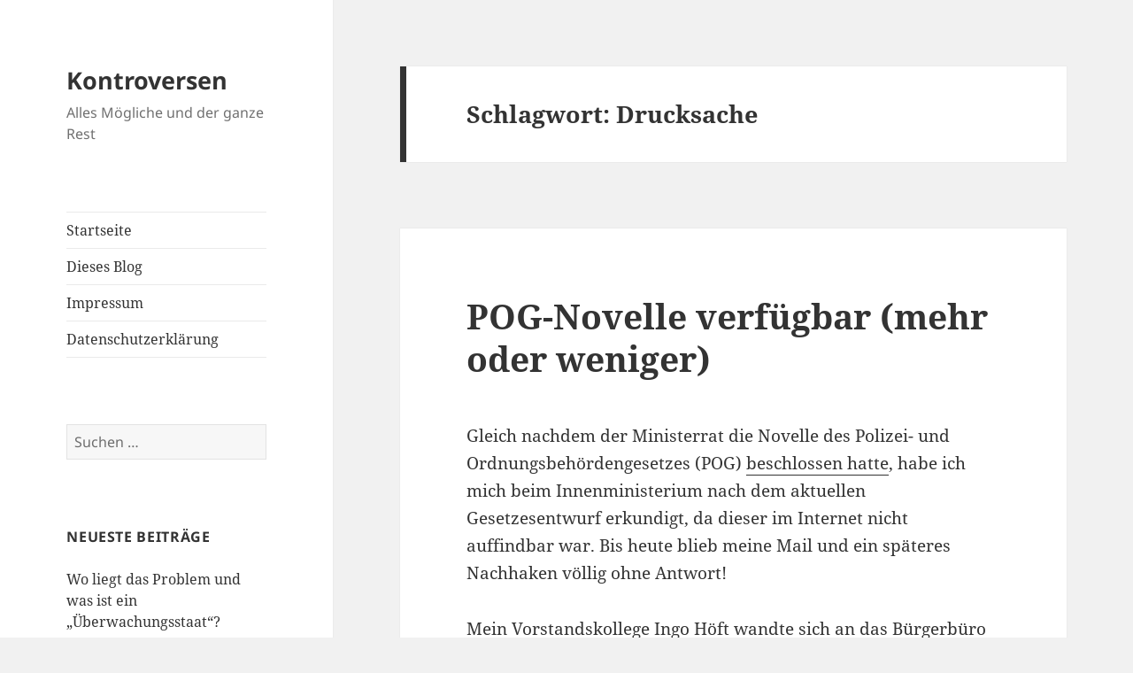

--- FILE ---
content_type: text/css
request_url: https://kontroversen.de/wp-content/plugins/openid/f/openid.css?ver=519
body_size: 108
content:
/* yuicompress openid.css -o openid.min.css
 * @see http://developer.yahoo.com/yui/compressor/
 */

#openid_enabled_link, .openid_link, #openid_identifier, #commentform #openid_identifier {
	background-image: url('openid.gif');
	background-position: 3px 50%;
	background-repeat: no-repeat;
	padding-left: 21px !important;
}

.openid_loading {
	background: url('ajax-loader.gif') right center no-repeat;
}

#openid_comment {
	margin: 0.8em 1em;
}
#openid_comment input {
	width: auto;
}

/* fix link color on wp-login.php */
body.login form#loginform a.legacy,
body.login form#registerform a.legacy {
	color: #FFF;
}
